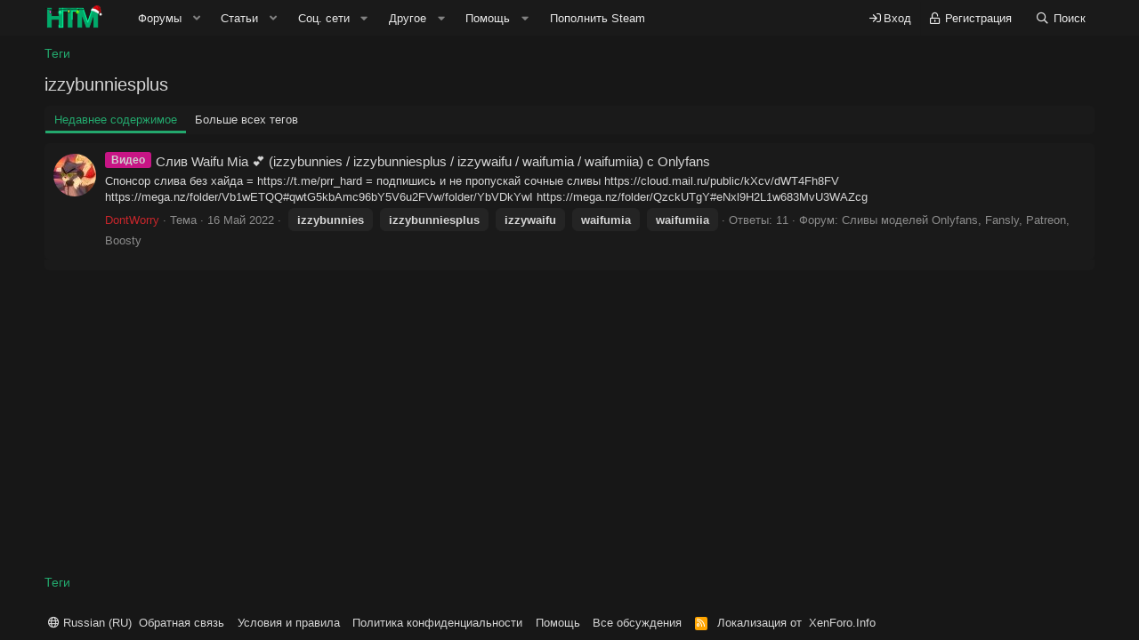

--- FILE ---
content_type: text/html; charset=utf-8
request_url: https://hard-tm.su/tags/izzybunniesplus/
body_size: 13949
content:
<!DOCTYPE html>
<html id="XF" lang="ru-RU" dir="LTR"
	data-app="public"
	data-template="tag_view"
	data-container-key=""
	data-content-key="tag-2702"
	data-logged-in="false"
	data-cookie-prefix="xf_"
	data-csrf="1768707311,3b7d08f04d70b4ec0ced76f95775a663"
	class="has-no-js template-tag_view"
	>
<head>
	<meta charset="utf-8" />
	<meta http-equiv="X-UA-Compatible" content="IE=Edge" />
	<meta name="viewport" content="width=device-width, initial-scale=1, viewport-fit=cover">

	
	
	

	<title>
	
		izzybunniesplus | HARD-TM - Читерский форум о играх
	
</title>


	<link rel="manifest" href="/webmanifest.php">
	
		<meta name="theme-color" content="#1a1a1a" />
	

	<meta name="apple-mobile-web-app-title" content="HARD-TM">
	
		<link rel="apple-touch-icon" href="/data/assets/logo/192x192.png">
	

	
		<link rel="canonical" href="https://hard-tm.su/tags/izzybunniesplus/" />
	

	
		
	
	
	<meta property="og:site_name" content="HARD-TM - Читерский форум о играх" />


	
	
		
	
	
	<meta property="og:type" content="website" />


	
	
		
	
	
	
		<meta property="og:title" content="izzybunniesplus" />
		<meta property="twitter:title" content="izzybunniesplus" />
	


	
	
	
		
	
	
	<meta property="og:url" content="https://hard-tm.su/tags/izzybunniesplus/" />


	
	
		
	
	
	
		<meta property="og:image" content="https://hard-tm.su/data/assets/logo/512x512.png" />
		<meta property="twitter:image" content="https://hard-tm.su/data/assets/logo/512x512.png" />
		<meta property="twitter:card" content="summary" />
	


	

	
	

	


	<link rel="preload" href="/styles/fonts/fa/fa-regular-400.woff2?_v=5.15.3" as="font" type="font/woff2" crossorigin="anonymous" />


	<link rel="preload" href="/styles/fonts/fa/fa-solid-900.woff2?_v=5.15.3" as="font" type="font/woff2" crossorigin="anonymous" />


<link rel="preload" href="/styles/fonts/fa/fa-brands-400.woff2?_v=5.15.3" as="font" type="font/woff2" crossorigin="anonymous" />

	<link rel="stylesheet" href="/css.php?css=public%3Anormalize.css%2Cpublic%3Afa.css%2Cpublic%3Acore.less%2Cpublic%3Aapp.less&amp;s=4&amp;l=2&amp;d=1768684474&amp;k=ea51f44bc366997dfd2a245e0006363c63dcffa0" />

	

<link rel="stylesheet" href="/css.php?css=public%3ACMTV_Badges.less%2Cpublic%3Aanonreferrersystem_style.less%2Cpublic%3AavForumsTagEss_macros_tab_view_wiki_above_tabs.less%2Cpublic%3Aextra.less&amp;s=4&amp;l=2&amp;d=1768684474&amp;k=d7b4336b2bd416caa9109f71562337ec19c776c0" />

	
		<script src="/js/xf/preamble.min.js?_v=0d2dfba7"></script>
	


	
		<link rel="icon" type="image/png" href="https://hard-tm.su/data/assets/logo/favicon.png" sizes="32x32" />
	
	
	<script async src="https://www.googletagmanager.com/gtag/js?id=UA-64288352-2"></script>
	<script>
		window.dataLayer = window.dataLayer || [];
		function gtag(){dataLayer.push(arguments);}
		gtag('js', new Date());
		gtag('config', 'UA-64288352-2', {
			// 
			
			
		});
	</script>


	
		
		

<!-- Yandex.Metrika counter -->
<script type="text/javascript">
    (function(m,e,t,r,i,k,a){
        m[i]=m[i]||function(){(m[i].a=m[i].a||[]).push(arguments)};
        m[i].l=1*new Date();
        for (var j = 0; j < document.scripts.length; j++) {if (document.scripts[j].src === r) { return; }}
        k=e.createElement(t),a=e.getElementsByTagName(t)[0],k.async=1,k.src=r,a.parentNode.insertBefore(k,a)
    })(window, document,'script','https://mc.yandex.ru/metrika/tag.js', 'ym');

    ym(60687514, 'init', {clickmap:true, accurateTrackBounce:true, trackLinks:true});
</script>
<noscript><div><img src="https://mc.yandex.ru/watch/60687514" style="position:absolute; left:-9999px;" alt="" /></div></noscript>
<!-- /Yandex.Metrika counter -->
	


<script async src="//hard-pic.ru/sdk/pup.js" data-url="https://hard-pic.ru/upload"></script>	
	
	

	

		
			
		

		
	


</head>
<body data-template="tag_view">

	

		
			
		

		
	


	

		
			
		

		
	


<div class="p-pageWrapper" id="top">





<header class="p-header" id="header">
	<div class="p-header-inner">
		<div class="p-header-content">

			<div class="p-header-logo p-header-logo--image">
				<a href="https://hard-tm.su">
					<img src="/moe/logoNY2023.gif" srcset="" alt="HARD-TM - Читерский форум о играх"
						width="" height="" />
				</a>
			</div>

			
	

		
			
		

		
	


		</div>
	</div>
</header>





	<div class="p-navSticky p-navSticky--primary" data-xf-init="sticky-header">
		
	<nav class="p-nav">
		<div class="p-nav-inner">
			<button type="button" class="button--plain p-nav-menuTrigger button" data-xf-click="off-canvas" data-menu=".js-headerOffCanvasMenu" tabindex="0" aria-label="Меню"><span class="button-text">
				<i aria-hidden="true"></i>
			</span></button>

			<div class="p-nav-smallLogo">
				<a href="https://hard-tm.su">
					<img src="/moe/logoNY2023.gif" srcset="" alt="HARD-TM - Читерский форум о играх"
						width="" height="" />
				</a>
			</div>

			<div class="p-nav-scroller hScroller" data-xf-init="h-scroller" data-auto-scroll=".p-navEl.is-selected">
				<div class="hScroller-scroll">
					<ul class="p-nav-list js-offCanvasNavSource">
					
						<li>
							
	<div class="p-navEl " data-has-children="true">
		

			
	
	<a href="/"
		class="p-navEl-link p-navEl-link--splitMenu "
		
		
		data-nav-id="forums">Форумы</a>


			<a data-xf-key="1"
				data-xf-click="menu"
				data-menu-pos-ref="< .p-navEl"
				class="p-navEl-splitTrigger"
				role="button"
				tabindex="0"
				aria-label="Toggle expanded"
				aria-expanded="false"
				aria-haspopup="true"></a>

		
		
			<div class="menu menu--structural" data-menu="menu" aria-hidden="true">
				<div class="menu-content">
					
						
	
	
	<a href="/whats-new/posts/"
		class="menu-linkRow u-indentDepth0 js-offCanvasCopy "
		
		
		data-nav-id="newPosts">Новые сообщения</a>

	

					
						
	
	
	<a href="/search/?type=post"
		class="menu-linkRow u-indentDepth0 js-offCanvasCopy "
		
		
		data-nav-id="searchForums">Поиск сообщений</a>

	

					
						
	
	
	<a href="https://hard-tm.su/donate/1/"
		class="menu-linkRow u-indentDepth0 js-offCanvasCopy "
		
		
		data-nav-id="th_donate">Пожертвования</a>

	

					
				</div>
			</div>
		
	</div>

						</li>
					
						<li>
							
	<div class="p-navEl " data-has-children="true">
		

			
	
	<a href="/articles/"
		class="p-navEl-link p-navEl-link--splitMenu "
		
		
		data-nav-id="ArticlesPage">Статьи</a>


			<a data-xf-key="2"
				data-xf-click="menu"
				data-menu-pos-ref="< .p-navEl"
				class="p-navEl-splitTrigger"
				role="button"
				tabindex="0"
				aria-label="Toggle expanded"
				aria-expanded="false"
				aria-haspopup="true"></a>

		
		
			<div class="menu menu--structural" data-menu="menu" aria-hidden="true">
				<div class="menu-content">
					
						
	
	
	<a href="/articles/category/1"
		class="menu-linkRow u-indentDepth0 js-offCanvasCopy "
		
		
		data-nav-id="Игровые новости">Игровые новости</a>

	

					
						
	
	
	<a href="/articles/category/2"
		class="menu-linkRow u-indentDepth0 js-offCanvasCopy "
		
		
		data-nav-id="Обзор железа">Обзор железа</a>

	

					
						
	
	
	<a href="/articles/category/3"
		class="menu-linkRow u-indentDepth0 js-offCanvasCopy "
		
		
		data-nav-id="Мировые новости">Мировые новости</a>

	

					
						
	
	
	<a href="/articles/category/4"
		class="menu-linkRow u-indentDepth0 js-offCanvasCopy "
		
		
		data-nav-id="Гайды по ПК">Гайды по ПК</a>

	

					
						
	
	
	<a href="/articles/category/5"
		class="menu-linkRow u-indentDepth0 js-offCanvasCopy "
		
		
		data-nav-id="Кино">Кино</a>

	

					
				</div>
			</div>
		
	</div>

						</li>
					
						<li>
							
	<div class="p-navEl " data-has-children="true">
		

			
				<a data-xf-key="3"
					data-xf-click="menu"
					data-menu-pos-ref="< .p-navEl"
					class="p-navEl-linkHolder"
					role="button"
					tabindex="0"
					aria-expanded="false"
					aria-haspopup="true">
					
	
	<span 
		class="p-navEl-link p-navEl-link--menuTrigger "
		
		
		data-nav-id="social">Соц. сети</span>

				</a>
			

		
		
			<div class="menu menu--structural" data-menu="menu" aria-hidden="true">
				<div class="menu-content">
					
						
	
	
	<a href="https://t.me/hardtm"
		class="menu-linkRow u-indentDepth0 js-offCanvasCopy teleganav"
		 alt="HARD TM Телеграм" target="_blank" onclick="ym(60687514,&#039;reachGoal&#039;,&#039;tg&#039;)"
		
		data-nav-id="Telega">Telegram</a>

	

					
						
	
	
	<a href="https://vk.com/hard_tm"
		class="menu-linkRow u-indentDepth0 js-offCanvasCopy vknav"
		 target="_blank" alt="HARD-TM Вконтакте" onclick="ym(60687514,&#039;reachGoal&#039;,&#039;vk&#039;)"
		
		data-nav-id="vk">Группа VK</a>

	

					
						
	
	
	<a href="https://discord.gg/wAYZH6U2ae"
		class="menu-linkRow u-indentDepth0 js-offCanvasCopy discordnav"
		 alt="HARD TM Discord" target="_blank" onclick="ym(60687514,&#039;reachGoal&#039;,&#039;discord&#039;)"
		
		data-nav-id="discord">Discord сервер</a>

	

					
				</div>
			</div>
		
	</div>

						</li>
					
						<li>
							
	<div class="p-navEl " data-has-children="true">
		

			
				<a data-xf-key="4"
					data-xf-click="menu"
					data-menu-pos-ref="< .p-navEl"
					class="p-navEl-linkHolder"
					role="button"
					tabindex="0"
					aria-expanded="false"
					aria-haspopup="true">
					
	
	<span 
		class="p-navEl-link p-navEl-link--menuTrigger "
		
		
		data-nav-id="other">Другое</span>

				</a>
			

		
		
			<div class="menu menu--structural" data-menu="menu" aria-hidden="true">
				<div class="menu-content">
					
						
	
	
	<a href="https://hard-tm.su/pages/rules/"
		class="menu-linkRow u-indentDepth0 js-offCanvasCopy "
		
		
		data-nav-id="rules">Правила</a>

	

					
						
	
	
	<a href="https://hard-tm.su/threads/23/"
		class="menu-linkRow u-indentDepth0 js-offCanvasCopy "
		
		
		data-nav-id="reklm">Реклама</a>

	

					
						
	
	
	<a href="/members/"
		class="menu-linkRow u-indentDepth0 js-offCanvasCopy "
		
		
		data-nav-id="members">Пользователи</a>

	
		
			
	
	
	<a href="/banned-members/"
		class="menu-linkRow u-indentDepth1 js-offCanvasCopy "
		
		
		data-nav-id="tg_BannedMembTab">Забаненные участники</a>

	

		
			
	
	
	<a href="/members/wutc/"
		class="menu-linkRow u-indentDepth1 js-offCanvasCopy "
		
		
		data-nav-id="wutcTopContributors">Топ месяца</a>

	

		
		
			<hr class="menu-separator" />
		
	

					
				</div>
			</div>
		
	</div>

						</li>
					
						<li>
							
	<div class="p-navEl " data-has-children="true">
		

			
				<a data-xf-key="5"
					data-xf-click="menu"
					data-menu-pos-ref="< .p-navEl"
					class="p-navEl-linkHolder"
					role="button"
					tabindex="0"
					aria-expanded="false"
					aria-haspopup="true">
					
	
	<span 
		class="p-navEl-link p-navEl-link--menuTrigger "
		
		
		data-nav-id="nfTickets">Помощь</span>

				</a>
			

		
		
			<div class="menu menu--structural" data-menu="menu" aria-hidden="true">
				<div class="menu-content">
					
						
	
	
	<a href="/base/"
		class="menu-linkRow u-indentDepth0 js-offCanvasCopy "
		
		
		data-nav-id="nfKnowledgeBase">База знаний (FAQ)</a>

	

					
						
	
	
	<a href="/tickets/create"
		class="menu-linkRow u-indentDepth0 js-offCanvasCopy "
		 data-xf-click="overlay"
		
		data-nav-id="nfTicketsOpenNewTicket">Задать вопрос</a>

	

					
				</div>
			</div>
		
	</div>

						</li>
					
						<li>
							
	<div class="p-navEl " >
		

			
	
	<a href="/buysteam/"
		class="p-navEl-link "
		
		data-xf-key="6"
		data-nav-id="Steambal">Пополнить Steam</a>


			

		
		
	</div>

						</li>
					
					</ul>
				</div>
			</div>

			<div class="p-nav-opposite">
				<div class="p-navgroup p-account p-navgroup--guest">
					
						<a href="/login/" class="p-navgroup-link p-navgroup-link--textual p-navgroup-link--logIn"
							data-xf-click="overlay" data-follow-redirects="on">
							<span class="p-navgroup-linkText">Вход</span>
						</a>
						
							<a href="/register/" class="p-navgroup-link p-navgroup-link--textual p-navgroup-link--register"
								data-xf-click="overlay" data-follow-redirects="on">
								<span class="p-navgroup-linkText">Регистрация</span>
							</a>
						
					
				</div>

				<div class="p-navgroup p-discovery">
					<a href="/whats-new/"
						class="p-navgroup-link p-navgroup-link--iconic p-navgroup-link--whatsnew"
						aria-label="Что нового?"
						title="Что нового?">
						<i aria-hidden="true"></i>
						<span class="p-navgroup-linkText">Что нового?</span>
					</a>

					
						<a href="/search/"
							class="p-navgroup-link p-navgroup-link--iconic p-navgroup-link--search"
							data-xf-click="menu"
							data-xf-key="/"
							aria-label="Поиск"
							aria-expanded="false"
							aria-haspopup="true"
							title="Поиск">
							<i aria-hidden="true"></i>
							<span class="p-navgroup-linkText">Поиск</span>
						</a>
						<div class="menu menu--structural menu--wide" data-menu="menu" aria-hidden="true">
							<form action="/search/search" method="post"
								class="menu-content"
								data-xf-init="quick-search">

								<h3 class="menu-header">Поиск</h3>
								
								<div class="menu-row">
									
										<input type="text" class="input" name="keywords" placeholder="Поиск..." aria-label="Поиск" data-menu-autofocus="true" />
									
								</div>

								
								<div class="menu-row">
									<label class="iconic"><input type="checkbox"  name="c[title_only]" value="1" /><i aria-hidden="true"></i><span class="iconic-label">Искать только в заголовках

												
													<span tabindex="0" role="button"
														data-xf-init="tooltip" data-trigger="hover focus click" title="Также будет выполнен поиск по тегам">

														<i class="fa--xf far fa-question-circle u-muted u-smaller" aria-hidden="true"></i>
													</span></span></label>

								</div>
								
								<div class="menu-row">
									<div class="inputGroup">
										<span class="inputGroup-text" id="ctrl_search_menu_by_member">От:</span>
										<input type="text" class="input" name="c[users]" data-xf-init="auto-complete" placeholder="Пользователь" aria-labelledby="ctrl_search_menu_by_member" />
									</div>
								</div>
								

	
	

<div class="menu-footer">
									<span class="menu-footer-controls">
										<button type="submit" class="button--primary button button--icon button--icon--search"><span class="button-text">Поиск</span></button>
										<a href="/search/" class="button"><span class="button-text">Расширенный поиск...</span></a>
									</span>
								</div>

								<input type="hidden" name="_xfToken" value="1768707311,3b7d08f04d70b4ec0ced76f95775a663" />
							</form>
						</div>
					
				</div>
			</div>
		</div>
	</nav>

	</div>
	
	
		<div class="p-sectionLinks">
			<div class="p-sectionLinks-inner hScroller" data-xf-init="h-scroller">
				<div class="hScroller-scroll">
					<ul class="p-sectionLinks-list">
					
						<li>
							
	<div class="p-navEl " >
		

			
	
	<a href="/whats-new/latest-activity"
		class="p-navEl-link "
		
		data-xf-key="alt+1"
		data-nav-id="defaultLatestActivity">Последняя активность</a>


			

		
		
	</div>

						</li>
					
						<li>
							
	<div class="p-navEl " >
		

			
	
	<a href="/register/"
		class="p-navEl-link "
		
		data-xf-key="alt+2"
		data-nav-id="defaultRegister">Регистрация</a>


			

		
		
	</div>

						</li>
					
					</ul>
				</div>
			</div>
		</div>
	



<div class="offCanvasMenu offCanvasMenu--nav js-headerOffCanvasMenu" data-menu="menu" aria-hidden="true" data-ocm-builder="navigation">
	<div class="offCanvasMenu-backdrop" data-menu-close="true"></div>
	<div class="offCanvasMenu-content">
		<div class="offCanvasMenu-header">
			Меню
			<a class="offCanvasMenu-closer" data-menu-close="true" role="button" tabindex="0" aria-label="Закрыть"></a>
		</div>
		
			<div class="p-offCanvasRegisterLink">
				<div class="offCanvasMenu-linkHolder">
					<a href="/login/" class="offCanvasMenu-link" data-xf-click="overlay" data-menu-close="true">
						Вход
					</a>
				</div>
				<hr class="offCanvasMenu-separator" />
				
					<div class="offCanvasMenu-linkHolder">
						<a href="/register/" class="offCanvasMenu-link" data-xf-click="overlay" data-menu-close="true">
							Регистрация
						</a>
					</div>
					<hr class="offCanvasMenu-separator" />
				
			</div>
		
		<div class="js-offCanvasNavTarget"></div>
		<div class="offCanvasMenu-installBanner js-installPromptContainer" style="display: none;" data-xf-init="install-prompt">
			<div class="offCanvasMenu-installBanner-header">Приложение</div>
			<button type="button" class="js-installPromptButton button"><span class="button-text">Установить</span></button>
			<template class="js-installTemplateIOS">
				<div class="overlay-title">How to install the app on iOS</div>
				<div class="block-body">
					<div class="block-row">
						<p>
							Follow along with the video below to see how to install our site as a web app on your home screen.
						</p>
						<p style="text-align: center">
							<video src="/styles/default/xenforo/add_to_home.mp4"
								width="280" height="480" autoplay loop muted playsinline></video>
						</p>
						<p>
							<small><strong>Примечание:</strong> This feature may not be available in some browsers.</small>
						</p>
					</div>
				</div>
			</template>
		</div>
	</div>
</div>

<div class="p-body">
	<div class="p-body-inner">
		<!--XF:EXTRA_OUTPUT-->


		

		

		
	

		
			
		

		
	


		
	
		<ul class="p-breadcrumbs "
			itemscope itemtype="https://schema.org/BreadcrumbList">
		
			

			
			

			

			
			
				
				
	<li itemprop="itemListElement" itemscope itemtype="https://schema.org/ListItem">
		<a href="/tags/" itemprop="item">
			<span itemprop="name">Теги</span>
		</a>
		<meta itemprop="position" content="1" />
	</li>

			

		
		</ul>
	

		
	

		
			
		

		
	



		
	<noscript class="js-jsWarning"><div class="blockMessage blockMessage--important blockMessage--iconic u-noJsOnly">JavaScript отключён. Чтобы полноценно использовать наш сайт, включите JavaScript в своём браузере.</div></noscript>

		
	<div class="blockMessage blockMessage--important blockMessage--iconic js-browserWarning" style="display: none">Вы используете устаревший браузер. Этот и другие сайты могут отображаться в нём некорректно.<br />Вам необходимо обновить браузер или попробовать использовать <a href="https://www.google.com/chrome/" target="_blank" rel="noopener">другой</a>.</div>


		
					
			
	<div class="p-body-header">

			
				
					<div class="p-title ">
					
						
							<h1 class="p-title-value">izzybunniesplus</h1>
						
						
					
					</div>
				

				
			
			</div>
		

		<div class="p-body-main  ">
			
			<div class="p-body-contentCol"></div>
			

			

			<div class="p-body-content">
				
	

		
			
		

		
	


				<div class="p-body-pageContent">


	
	
	








	

	
	


	
	

	


	
	


	
	<div class="tabs tabs--standalone">
		<div class="hScroller" data-xf-init="h-scroller">
			<span class="hScroller-scroll">
				<a class="tabs-tab is-active" href="/tags/izzybunniesplus/">Недавнее содержимое</a>

				

				
					<a class="tabs-tab " href="/tags/izzybunniesplus/top-users">Больше всех тегов</a>
				
			</span>
		</div>
	</div>


<div class="block" data-xf-init="" data-type="" data-href="/inline-mod/">
	

	<div class="block-container">
		<ol class="block-body">
			
				
<li class="block-row block-row--separated  js-inlineModContainer" data-author="DontWorry">
	<div class="contentRow ">
		<span class="contentRow-figure">
			<a href="/members/1/" class="avatar avatar--s" data-user-id="1" data-xf-init="member-tooltip">
			<img src="/data/avatars/s/0/1.jpg?1668804594" srcset="/data/avatars/m/0/1.jpg?1668804594 2x" alt="DontWorry" class="avatar-u1-s" width="48" height="48" loading="lazy" /> 
		</a>
		</span>
		<div class="contentRow-main">
			<h3 class="contentRow-title">
				<a href="/threads/9817/"><span class=" prefixPink allborderprefix pos0" dir="auto">Видео</span>Слив Waifu Mia 💕 (izzybunnies / izzybunniesplus / izzywaifu / waifumia / waifumiia) с Onlyfans</a>
			</h3>


			<div class="contentRow-snippet">Спонсор слива без хайда = https://t.me/prr_hard = подпишись и не пропускай сочные сливы

https://cloud.mail.ru/public/kXcv/dWT4Fh8FV
https://mega.nz/folder/Vb1wETQQ#qwtG5kbAmc96bY5V6u2FVw/folder/YbVDkYwI
https://mega.nz/folder/QzckUTgY#eNxl9H2L1w683MvU3WAZcg</div>

			<div class="contentRow-minor contentRow-minor--hideLinks">
				<ul class="listInline listInline--bullet">
					
					<li>
	<a href="/members/1/" class="username " dir="auto" data-user-id="1" data-xf-init="member-tooltip"><span class="username--style3 username--staff username--moderator username--admin tc-cus-username-1">DontWorry</span></a>
</li>
					<li>Тема</li>
					<li><time  class="u-dt" dir="auto" datetime="2022-05-16T18:51:01+0300" data-time="1652716261" data-date-string="16 Май 2022" data-time-string="18:51" title="16 Май 2022 в 18:51">16 Май 2022</time></li>
					
						<li>
							

	
		
			<span class="tagItem tagItem--tag_izzybunnies" dir="auto">
				izzybunnies
			</span>
		
			<span class="tagItem tagItem--tag_izzybunniesplus" dir="auto">
				<em class="textHighlight">izzybunniesplus</em>
			</span>
		
			<span class="tagItem tagItem--tag_izzywaifu" dir="auto">
				izzywaifu
			</span>
		
			<span class="tagItem tagItem--tag_waifumia" dir="auto">
				waifumia
			</span>
		
			<span class="tagItem tagItem--tag_waifumiia" dir="auto">
				waifumiia
			</span>
		
	

						</li>
					
					<li>Ответы: 11</li>
					<li>Форум: <a href="/forums/Onlyfans_slivi/">Сливы моделей Onlyfans, Fansly, Patreon, Boosty</a></li>
				</ul>
			</div>
		</div>
	</div>
</li>


			
		</ol>
	</div>
	<div class="block-outer block-outer--after">
		
		
	</div>
</div></div>
				
	

		
			
		

		
	


			</div>

			
		</div>

		
	

		
			
		

		
	


		
	
		<ul class="p-breadcrumbs p-breadcrumbs--bottom"
			itemscope itemtype="https://schema.org/BreadcrumbList">
		
			

			
			

			

			
			
				
				
	<li itemprop="itemListElement" itemscope itemtype="https://schema.org/ListItem">
		<a href="/tags/" itemprop="item">
			<span itemprop="name">Теги</span>
		</a>
		<meta itemprop="position" content="1" />
	</li>

			

		
		</ul>
	

		
	

		
			
		

		
	


	</div>
</div>

<footer class="p-footer" id="footer">

	<div class="p-footer-inner">

		<div class="p-footer-row">
			
				<div class="p-footer-row-main">
					<ul class="p-footer-linkList">
					
						
						
						
							<li><a href="/misc/language" data-xf-click="overlay"
								data-xf-init="tooltip" title="Выбор языка" rel="nofollow">
								<i class="fa--xf far fa-globe" aria-hidden="true"></i> Russian (RU)</a></li>
						
					
					</ul>
				</div>
			
			<div class="p-footer-row-opposite">
				<ul class="p-footer-linkList">
					
						
							<li><a href="https://hard-tm.su/tickets/create" data-xf-click="overlay">Обратная связь</a></li>
						
					

					
						<li><a href="https://hard-tm.su/rules/">Условия и правила</a></li>
					

					
						<li><a href="/help/privacy-policy/">Политика конфиденциальности</a></li>
					

					
						<li><a href="/help/">Помощь</a></li>
					

					
						<li><a href="https://hard-tm.su">Все обсуждения</a></li>
					

					<li><a href="/forums/-/index.rss" target="_blank" class="p-footer-rssLink" title="RSS"><span aria-hidden="true"><i class="fa--xf far fa-rss" aria-hidden="true"></i><span class="u-srOnly">RSS</span></span></a></li>
<li>Локализация от <a href="https://xenforo.info/" target="_blank" rel="nofollow noopener">XenForo.Info</a></li>				
</ul>				
			</div>
		</div>

		
	</div>
</footer>

	

		
			
		

		
	


</div> <!-- closing p-pageWrapper -->

<div class="u-bottomFixer js-bottomFixTarget">
	
	
</div>

<div class="u-navButtons js-navButtons" data-trigger-type="up">
	<a href="javascript:" class="button--scroll button"><span class="button-text"><i class="fa--xf far fa-arrow-left" aria-hidden="true"></i><span class="u-srOnly">Назад</span></span></a>
</div>


	<div class="u-scrollButtons js-scrollButtons" data-trigger-type="up">
		<a href="#top" class="button--scroll button" data-xf-click="scroll-to"><span class="button-text"><i class="fa--xf far fa-arrow-up" aria-hidden="true"></i><span class="u-srOnly">Сверху</span></span></a>
		
	</div>




	<script src="https://code.jquery.com/jquery-3.5.1.min.js"></script><script>window.jQuery || document.write('<script src="/js/vendor/jquery/jquery-3.5.1.min.js?_v=0d2dfba7"><\/script>')</script>
	<script src="/js/vendor/vendor-compiled.js?_v=0d2dfba7"></script>
	<script src="/js/xf/core-compiled.js?_v=0d2dfba7"></script>

	<script>
	XF.samViewCountMethod = "view";
	XF.samServerTime = 1768707311;
	XF.samItem = ".samItem";
	XF.samCodeUnit = ".samCodeUnit";
	XF.samBannerUnit = ".samBannerUnit";
</script>


<script>
	$(function() {
		var bkp = $('div[data-ba]');
		if (bkp.length) {
			bkp.each(function() {
				var ad = $(this);
				if (ad.find('ins.adsbygoogle').is(':hidden')) {
					 XF.ajax('GET', XF.canonicalizeUrl('index.php?sam-item/' + ad.data('ba') + '/get-backup'), {}, function(data) {
						 if (data.backup) {
							 ad.html(data.backup);
						 }
					 }, { skipDefault: true, global: false});
				}
			});
		}
		$('.samAdvertiseHereLink').each(function() {
			var unit = $(this).parent();
			if (unit.hasClass('samCustomSize')) {
				unit.css('margin-bottom', 20);
			}
		});
		$('div[data-position="footer_fixed"] > div[data-cv="true"]').each(function() {
			$(this).trigger('adView');
		});
	});
</script>
	
	

		
			
		

		
	


	<script src="/js/foroagency/coloredusername/index.js?_v=0d2dfba7"></script>

	<script>
		jQuery.extend(true, XF.config, {
			// 

			userId: 0,
			enablePush: true,
			pushAppServerKey: 'BLpAomh0cfrLWaBccBWj-KkAIRNSR69j7be4O5rRTefeAetklNuENta0ey5WVdGBq6SRcgekGc5iVTdDglu2oQg',
			url: {
				fullBase: 'https://hard-tm.su/',
				basePath: '/',
				css: '/css.php?css=__SENTINEL__&s=4&l=2&d=1768684474',
				keepAlive: '/login/keep-alive'
			},
			cookie: {
				path: '/',
				domain: '',
				prefix: 'xf_',
				secure: true,
				consentMode: 'disabled',
				consented: ["optional","_third_party"]
			},
			cacheKey: 'd1349d34f2739d80ab09340ea5de9670',
			csrf: '1768707311,3b7d08f04d70b4ec0ced76f95775a663',
			js: {"\/js\/foroagency\/coloredusername\/index.js?_v=0d2dfba7":true},
			css: {"public:CMTV_Badges.less":true,"public:anonreferrersystem_style.less":true,"public:avForumsTagEss_macros_tab_view_wiki_above_tabs.less":true,"public:extra.less":true},
			time: {
				now: 1768707311,
				today: 1768683600,
				todayDow: 0,
				tomorrow: 1768770000,
				yesterday: 1768597200,
				week: 1768165200
			},
			borderSizeFeature: '3px',
			fontAwesomeWeight: 'r',
			enableRtnProtect: true,
			
			enableFormSubmitSticky: true,
			uploadMaxFilesize: 2097152,
			allowedVideoExtensions: ["m4v","mov","mp4","mp4v","mpeg","mpg","ogv","webm"],
			allowedAudioExtensions: ["mp3","opus","ogg","wav"],
			shortcodeToEmoji: true,
			visitorCounts: {
				conversations_unread: '0',
				alerts_unviewed: '0',
				total_unread: '0',
				title_count: true,
				icon_indicator: true
			},
			jsState: {},
			publicMetadataLogoUrl: 'https://hard-tm.su/data/assets/logo/512x512.png',
			publicPushBadgeUrl: 'https://hard-tm.su/styles/default/xenforo/bell.png'
		});

		jQuery.extend(XF.phrases, {
			// 
"svStandardLib_time.day": "{count} day",
"svStandardLib_time.days": "{count} дней",
"svStandardLib_time.hour": "{count} hour",
"svStandardLib_time.hours": "{count} часов",
"svStandardLib_time.minute": "{count} минут",
"svStandardLib_time.minutes": "{count} минут",
"svStandardLib_time.month": "{count} month",
"svStandardLib_time.months": "{count} месяцев",
"svStandardLib_time.second": "{count} second",
"svStandardLib_time.seconds": "{count} секунд",
"svStandardLib_time.week": "time.week",
"svStandardLib_time.weeks": "{count} недель",
"svStandardLib_time.year": "{count} year",
"svStandardLib_time.years": "{count} лет",
rtc_x_writing_message: "{username} набирает сообщение...",
rtc_x_and_y_writing_message: "{username1} и {username2} набирают сообщение...",
rtc_x_y_and_z_more_writing_message: "{username1}, {username2} и ещё {count} пользователей набирают сообщение...",
bssp_now: "Сейчас",

CMTV_Code_copied: "Код скопирован в буфер обмена.",
			date_x_at_time_y: "{date} в {time}",
			day_x_at_time_y:  "{day} в {time}",
			yesterday_at_x:   "Вчера в {time}",
			x_minutes_ago:    "{minutes} мин. назад",
			one_minute_ago:   "1 минуту назад",
			a_moment_ago:     "Только что",
			today_at_x:       "Сегодня в {time}",
			in_a_moment:      "В настоящее время",
			in_a_minute:      "Менее минуты назад",
			in_x_minutes:     "Через {minutes} мин.",
			later_today_at_x: "Сегодня в {time}",
			tomorrow_at_x:    "Завтра в {time}",

			day0: "Воскресенье",
			day1: "Понедельник",
			day2: "Вторник",
			day3: "Среда",
			day4: "Четверг",
			day5: "Пятница",
			day6: "Суббота",

			dayShort0: "Вос",
			dayShort1: "Пон",
			dayShort2: "Вто",
			dayShort3: "Сре",
			dayShort4: "Чет",
			dayShort5: "Пят",
			dayShort6: "Суб",

			month0: "Январь",
			month1: "Февраль",
			month2: "Март",
			month3: "Апрель",
			month4: "Май",
			month5: "Июнь",
			month6: "Июль",
			month7: "Август",
			month8: "Сентябрь",
			month9: "Октябрь",
			month10: "Ноябрь",
			month11: "Декабрь",

			active_user_changed_reload_page: "Ваша сессия истекла. Перезагрузите страницу.",
			server_did_not_respond_in_time_try_again: "Сервер не ответил вовремя. Пожалуйста, попробуйте снова.",
			oops_we_ran_into_some_problems: "Упс! Мы столкнулись с некоторыми проблемами.",
			oops_we_ran_into_some_problems_more_details_console: "Упс! Мы столкнулись с некоторыми проблемами. Пожалуйста, попробуйте позже. Более детальную информацию об ошибке Вы можете посмотреть в консоли браузера.",
			file_too_large_to_upload: "Файл слишком большой для загрузки.",
			uploaded_file_is_too_large_for_server_to_process: "Загруженный файл слишком большой для обработки сервером.",
			files_being_uploaded_are_you_sure: "Файлы все ещё загружаются. Вы действительно хотите отправить эту форму?",
			attach: "Прикрепить файлы",
			rich_text_box: "Текстовое поле с поддержкой форматирования",
			close: "Закрыть",
			link_copied_to_clipboard: "Ссылка скопирована в буфер обмена.",
			text_copied_to_clipboard: "Скопировано",
			loading: "Загрузка...",
			you_have_exceeded_maximum_number_of_selectable_items: "You have exceeded the maximum number of selectable items.",

			processing: "Обработка",
			'processing...': "Обработка...",

			showing_x_of_y_items: "Показано {count} из {total} элементов",
			showing_all_items: "Показаны все элементы",
			no_items_to_display: "Нет элементов для отображения",

			number_button_up: "Увеличить",
			number_button_down: "Уменьшить",

			push_enable_notification_title: "Push-уведомления для сайта HARD-TM - Читерский форум о играх успешно активированы",
			push_enable_notification_body: "Спасибо за активацию push-уведомлений!",

			pull_down_to_refresh: "Pull down to refresh",
			release_to_refresh: "Release to refresh",
			refreshing: "Refreshing..."
		});
	</script>

	<form style="display:none" hidden="hidden">
		<input type="text" name="_xfClientLoadTime" value="" id="_xfClientLoadTime" title="_xfClientLoadTime" tabindex="-1" />
	</form>

	
		<script>
      $(document).ready(function () {
          $(".accordion").click(function () {
            $(this).toggleClass('active');
            let panel = $(this).next(".panel");
            if (panel.css('maxHeight') != '0px') {
              panel.css({
                'maxHeight': panel.prop('scrollHeight'),
              })
              setTimeout(() => $(this).next(".panel").css('maxHeight', '0px'), 100);
            } else {
              panel.css({
                'maxHeight': panel.prop('scrollHeight'),
              })
              setTimeout(() => $(this).next(".panel").css('maxHeight', ''), 300);
            }
          });
        });
  </script>
			<script>
// -------------------- work with cookies
function setCookie(c_name, value, exdays) {
	var exdate = new Date();
	exdate.setDate(exdate.getDate() + exdays);
	var c_value = escape(value) + ((exdays == null) ? "" : "; expires=" + exdate.toUTCString());
	document.cookie = c_name + "=" + c_value;
}
function getCookie(cname) {
	var name = cname + "=";
	var ca = document.cookie.split(';');
	for (var i = 0; i < ca.length; i++) {
		var c = ca[i];
		while (c.charAt(0) == ' ') c = c.substring(1);
		if (c.indexOf(name) == 0) return c.substring(name.length, c.length);
	}
	return;
}

// -------------------- spoilers save state to cookie

// -------------------- writing **
function writeStateToCookie(id) {
	var value = $('#' + id).css("display");
	setCookie(id, value, 365);
}

// -------------------- and reading **
function initStateToggle(){
	$('.state-toggle').each(function(index) {
		var  
      parent = $(this),
      id = parent.attr("data-toggle"),
      block = $('#' + id),
      vis = getCookie(id);

 		if (vis) {
			block.css('display',vis);
		}
		$(this).click(function() {
      //  base animation
			block.slideToggle('medium', function() {
				writeStateToCookie(id);
			});//toggle spoiler-content
			parent.toggleClass('collapsed');
		});
	});
}

// init
$(document).ready(function(){
  initStateToggle();
});
  </script>
	








<script>
document.addEventListener('DOMContentLoaded', function() {

    // Добавляем индикатор загрузки с классом, как у кнопки
    var loadingIndicator = document.createElement('button');
    loadingIndicator.innerText = 'Загрузка изображения...';
    loadingIndicator.classList.add('button--primary', 'button', 'button--icon', 'button--icon--conversation');
    loadingIndicator.style.position = 'fixed';
    loadingIndicator.style.top = '10px';
    loadingIndicator.style.right = '10px';
    loadingIndicator.style.zIndex = '9999';
    loadingIndicator.style.display = 'none'; // Скрываем индикатор по умолчанию
    document.body.appendChild(loadingIndicator);

    // Создаем MutationObserver для отслеживания изменений в DOM
    var observer = new MutationObserver(function(mutations) {
        mutations.forEach(function(mutation) {
            var button = document.querySelector('button[data-cmd="xfCustom_hardpic"]');
            
            if (button && !button.classList.contains('hardpic-bound')) {
                observer.disconnect();
                
                // Перехватываем mousedown для отмены вставки BB-кода
                button.addEventListener('mousedown', function(event) {
                    event.preventDefault();
                    event.stopPropagation();
                }, true);
                
                // Перехватываем клик для открытия окна выбора файла
                button.addEventListener('click', function(event) {
                    event.preventDefault();
                    event.stopPropagation();

                    // Создаем элемент input для выбора файла
                    var input = document.createElement('input');
                    input.type = 'file';
                    input.accept = 'image/*';
                    
                    // Когда файл выбран
                    input.onchange = function(event) {
                        var file = event.target.files[0];
                        
                        if (file) {
                            var formData = new FormData();
                            formData.append('source', file);
                            formData.append('key', '16386aab157d888d2e9187cce594de825df6da5ad1b93e3c08a75cb2fded9497');
                            formData.append('format', 'json');

                            // Показать индикатор загрузки
                            loadingIndicator.style.display = 'block';

                            // Отправляем запрос к Chevereto API
                            fetch('https://hard-pic.ru/api/1/upload', {
                                method: 'POST',
                                body: formData
                            })
                            .then(response => response.json())
                            .then(data => {
                                loadingIndicator.style.display = 'none'; // Скрываем индикатор загрузки

                                if (data.status_code == 200) {
                                    var imageUrl = data.image.url;
                                    var imageAlt = data.image.name || 'Uploaded image';

                                    // Формируем HTML код изображения (без ссылки)
                                    var htmlEmbedCode = '<img src="' + imageUrl + '" alt="' + imageAlt + '">';

                                    // Вставляем HTML код изображения в редактор
                                    var editorContainer = document.querySelector('.fr-element');
                                    if (editorContainer) {
                                        editorContainer.innerHTML += htmlEmbedCode;
                                    } else {
                                        var textarea = document.querySelector('textarea[name="message"]');
                                        if (textarea) {
                                            if (textarea.disabled) {
                                                textarea.disabled = false;
                                                textarea.style.display = "block";
                                            }
                                            textarea.value += htmlEmbedCode;
                                            textarea.dispatchEvent(new Event('input'));
                                        } else {
                                            alert('Редактор недоступен, и текстовое поле не найдено.');
                                        }
                                    }
                                } else {
                                    alert('Ошибка загрузки изображения: ' + (data.error ? data.error.message : 'Неизвестная ошибка'));
                                }
                            })
                            .catch(error => {
                                loadingIndicator.style.display = 'none'; // Скрываем индикатор загрузки при ошибке
                                alert('Произошла ошибка при загрузке изображения.');
                            });
                        }
                    };
                    
                    // Открываем окно выбора файла
                    input.click();
                }, true);

                button.classList.add('hardpic-bound');
            }
        });
    });

    observer.observe(document.body, { childList: true, subtree: true });
});
</script>

</html>









